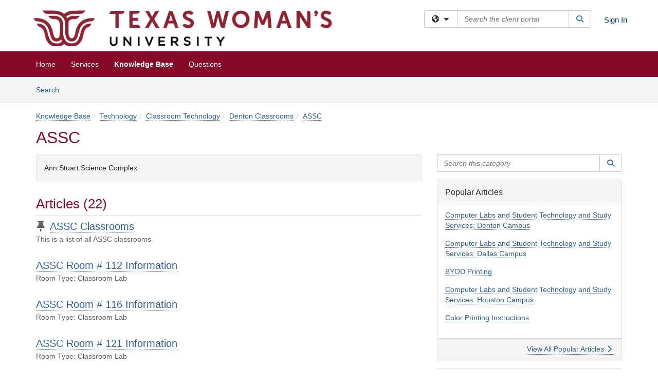

--- FILE ---
content_type: text/html; charset=utf-8
request_url: https://servicecenter.twu.edu/TDClient/1956/Portal/KB/?CategoryID=6101
body_size: 11363
content:

<!DOCTYPE html>

<html lang="en" xmlns="http://www.w3.org/1999/xhtml">
<head><meta name="viewport" content="width=device-width, initial-scale=1.0" /><!-- Google Tag Manager -->
<script>(function(w,d,s,l,i){w[l]=w[l]||[];w[l].push({'gtm.start':
new Date().getTime(),event:'gtm.js'});var f=d.getElementsByTagName(s)[0],
j=d.createElement(s),dl=l!='dataLayer'?'&l='+l:'';j.async=true;j.src=
'https://www.googletagmanager.com/gtm.js?id='+i+dl;f.parentNode.insertBefore(j,f);
})(window,document,'script','dataLayer','GTM-WR9V5K73');</script>
<!-- End Google Tag Manager --><script>
  window.TdxGtmContext = {"User":{"Id":0,"UID":"00000000-0000-0000-0000-000000000000","UserName":"","FullName":"Public User","AlertEmail":"publicuser@noreply.com","Role":"Experience User","HasTDNext":false,"StandardApplicationNames":null,"TicketApplicationNames":[],"AssetApplicationNames":[],"ClientPortalApplicationNames":[],"Type":"Technician","Analytics":{"Title":null,"Organization":null}},"Partition":{"Id":1001,"Name":"Multi-Tenant 01 Production"},"BillableEntity":{"Id":86,"Name":"Texas Woman's University","SalesForceIdentifier":"0013600000EM55QAAT","GWMIID":"bc0bc58f-0b07-4df2-aa7d-2e4420ee1840"},"Environment":{"ShortName":"PRD"}};
</script><script src="/TDPortal/Content/Scripts/jquery/2.2.4/jquery.min.js?v=20260109185102"></script><script src="/TDPortal/Content/Scripts/jquery-migrate/1.4.1/jquery-migrate.min.js?v=20260109185102"></script><script src="/TDPortal/Content/Scripts/jquery-ui/1.13.2/jquery-ui-1.13.2.custom.timepicker.min.js?v=20260109185456"></script><link href="/TDPortal/Content/Styles/jquery-ui/1.13.2/jquery-ui.compiled.min.css?v=20260109185458" rel="stylesheet" type="text/css"  /><link href="/TDPortal/Content/bootstrap/3.4.1/dist/css/bootstrap.min.css?v=20260109185102" rel="stylesheet" type="text/css" id="lnkBootstrapCSS" /><script src="/TDPortal/Content/bootstrap/3.4.1/dist/js/bootstrap.min.js?v=20260109185102"></script><link href="/TDPortal/Content/FontAwesome/css/fontawesome.min.css?v=20260109185100" rel="stylesheet" type="text/css" id="lnkFontAwesome" /><link href="/TDPortal/Content/FontAwesome/css/solid.css?v=20260109185100" rel="stylesheet" type="text/css"  /><link href="/TDPortal/Content/FontAwesome/css/regular.css?v=20260109185100" rel="stylesheet" type="text/css"  /><link href="/TDPortal/Content/FontAwesome/css/brands.css?v=20260109185100" rel="stylesheet" type="text/css"  /><link href="/TDPortal/Content/FontAwesome/css/v4-shims.css?v=20260109185100" rel="stylesheet" type="text/css"  /><link href="/TDClient/Styles/bootstrap_custom.min.css?v=20260109185456" rel="stylesheet" type="text/css"  /><link href="/TDClient/Styles/TDStyles.min.css?v=20260109185458" rel="stylesheet" type="text/css"  /><link href="https://servicecenter.twu.edu/TDPortal/BE/Style/86/TDClient/1956?v=20171025203920" rel="stylesheet" type="text/css" /><script src="/TDPortal/Content/Scripts/tdx/dist/TDJSFramework.compiled.min.js?v=20260109185456"></script><script src="/TDPortal/Content/Scripts/tdx/dist/modalFocusTrap.min.js?v=20260109185452"></script><script src="/TDPortal/Content/Scripts/underscore/1.12.1/underscore-min.js?v=20260109185102"></script>
<script src="/TDClient/Scripts/clientOS.min.js?v=20260109185446"></script>
<script src="/TDClient/Scripts/collapseMe.min.js?v=20260109185446"></script>
<script src="/TDClient/Scripts/tdsearchfilter.min.js?v=20260109185446"></script>
<script src="/TDClient/Scripts/SiteSearch.min.js?v=20260109185446"></script>
<script src="/TDPortal/Content/Scripts/tdx/dist/elasticsearchAutocomplete.min.js?v=20260109185452"></script>
<link id="ctl00_ctl00_lnkFavicon" rel="icon" href="https://servicecenter.twu.edu/TDPortal/BE/Icon/86/1956?v=20170929161904" />

    
    <script async src="//www.googletagmanager.com/gtag/js?id=UA-84125779-1"></script>
    <script>

      $(function () {

        window.dataLayer = window.dataLayer || [];
        function gtag() { dataLayer.push(arguments); }
        gtag('js', new Date());
        // Be sure to set the proper cookie domain to the customer's full subdomain when sending the pageview hit.
        gtag('config', 'UA-84125779-1', { 'cookie_domain': 'servicecenter.twu.edu' });

        });

    </script>

  

  <script>

      $(function () {
        var masterUi = MasterUI({
          isPostback: false,
          baseUrl: '/TDClient/',
          isTdGoogleAnalyticsEnabled: true,
          isAuthenticated: false
          });

        $('#collapseMe').collapseMe({
          toggleVisibilitySelector: '.navbar-toggle'
        });

        TeamDynamix.addRequiredFieldHelp();
      });

      // The sub-nav menu uses padding-top to position itself below the header bar and main navigation sections. When the
      // window is resized, there is a chance that the content of these header or nav sections wraps, causing the height
      // to change, potentially covering the sub-nav menu, which is obviously a big usability problem. This function
      // listens for when the window size or orientation is changing (and also when the window first loads), and adjusts
      // the padding so that the sub-nav menu appears in the correct location.
      $(window).bind('load ready resize orientationchange', function () {
        var headerHeight = $('#divMstrHeader').height();
        $('#navShim').css({
          "padding-top": headerHeight
        });

        $('#content').css({
          "padding-top": headerHeight,
          "margin-top": headerHeight * -1
        });
      });
  </script>

  
  
  


  <script>

    function ReloadList() {
      window.location.href = window.location.href;
    }

    function ToggleSubscribe() {
      __doPostBack('ctl00$ctl00$cpContent$cpContent$btnToggleSubscribe', '');
          }

    // Adds ellipsis for long descriptions with long titles
    $(function () {


      

      // Need to wait for images to load before the search bar position Is calculated
      $(window).bind('load', function () {
        // initialize the tag lookup
        var searchFilter = new TeamDynamix.SearchFilter({
          searchFieldSelector: '#ctl00_ctl00_cpContent_cpContent_txtCategorySearch',
          wsUrl: '/TDClient/1956/Portal/WebServices/JSON/TagLookupService.asmx/GetItems'
        });
      });

    

      $('#ctl00_ctl00_cpContent_cpContent_txtCategorySearch').keyup(function (e) {
        if (e.keyCode === 13) {
          $('#ctl00_ctl00_cpContent_cpContent_btnCategorySearch').click()
        }
      });
    });
  </script>


<meta property="og:title" content="ASSC" />
<meta property="og:type" content="website" />
<meta property="og:url" content="https://servicecenter.twu.edu/TDClient/1956/Portal/KB/?CategoryID=6101" />
<meta property="og:image" content="https://servicecenter.twu.edu/TDPortal/BE/Logo/86/1956" />
<meta property="og:description" content="Ann Stuart Science Complex" />
  <meta property="og:site_name" content="Texas Woman&#39;s University - Knowledge Base" /><title>
	Knowledge Base - ASSC
</title></head>
<body>
<!-- Google Tag Manager (noscript) -->
<noscript><iframe src="https://www.googletagmanager.com/ns.html?id=GTM-WR9V5K73"
height="0" width="0" style="display:none;visibility:hidden"></iframe></noscript>
<!-- End Google Tag Manager (noscript) -->
<form method="post" action="/TDClient/1956/Portal/KB/?CategoryID=6101" id="aspnetForm">
<div class="aspNetHidden">
<input type="hidden" name="__EVENTTARGET" id="__EVENTTARGET" value="" />
<input type="hidden" name="__EVENTARGUMENT" id="__EVENTARGUMENT" value="" />
<input type="hidden" name="__VIEWSTATE" id="__VIEWSTATE" value="AIcwx1lj/V2Dogbj9vt1qkfyUs0xhlOYxJEXA98HcPC6Vz5L5QTBNtczDLayzSzKFeL/t2sXo1Ng+VMake/hoy/PPg7Bt08dYZlEB9YrpZrxElaSZ7qPhZ46UE/Q33P3l2JYAQnSbx6nTaT/IHquDhG1Z6xH8HUp800RCLuHFf3+bYub2TnyQjiGMRf3ojuj4a7KL/DNUNaWJsgIa0D0ot9OD1rQ4FKoYJ/Vvzxld5fBT+ERX/xDJpl2HdTMUHRHOM0DlkRanQ347eCrMdj0X41W8PZIG90MLPKF7Rh8VmQy1T/bzVyFTGb66TxtceUxVOmEXkz5dYI3TsQ+nOLpWpuauBdWki6TFs3F+EvYzt8TXeBhyJb4qwLVsGelh+EXSZ4VnJhqgXlFlOBfMpa5Sh2pp1gqeiVyy+cZakofyOfy6B0EYhnrt0rEIdqZozsYPhBf0AZz49tCkdQKE0GX9Nc+MjYkSlSDiwR36mC7uwR/aFBC" />
</div>

<script type="text/javascript">
//<![CDATA[
var theForm = document.forms['aspnetForm'];
if (!theForm) {
    theForm = document.aspnetForm;
}
function __doPostBack(eventTarget, eventArgument) {
    if (!theForm.onsubmit || (theForm.onsubmit() != false)) {
        theForm.__EVENTTARGET.value = eventTarget;
        theForm.__EVENTARGUMENT.value = eventArgument;
        theForm.submit();
    }
}
//]]>
</script>


<script src="/TDClient/WebResource.axd?d=pynGkmcFUV13He1Qd6_TZMSMQxVWLi4fik2rw1_u_hZsCNzwv5c621ov6_ZX_wzTt5vh-g2&amp;t=638901392248157332" type="text/javascript"></script>


<script src="/TDClient/ScriptResource.axd?d=NJmAwtEo3Ipnlaxl6CMhvmVxW3-Ljsg_2Hna32smxrg-6ogyYAN3UTPsJQ8m1uwzn_kuf2Wpne6NSFmYui3h0wCQhJN3ZUiLTNkvhiIgZpq74-lKmofUPQGJ8own8RI2_mwAcmvlSj2WBnqwm5Wj4cyNvv81&amp;t=5c0e0825" type="text/javascript"></script>
<script src="/TDClient/ScriptResource.axd?d=dwY9oWetJoJoVpgL6Zq8OLdGoo5BVWQ_Eo60QZTEhEcHeiVfwgY9tLCgzdZ5TRwvrwYEnOvujbNccOVLUfWtUg4HivSIsewg6JABxkBGEqVVV64eiRyCAsPDqh6tUioISUQKB74sWMO4Er2mHrWEIWs_sBM1&amp;t=5c0e0825" type="text/javascript"></script>
<div class="aspNetHidden">

	<input type="hidden" name="__VIEWSTATEGENERATOR" id="__VIEWSTATEGENERATOR" value="EA19DDCE" />
	<input type="hidden" name="__EVENTVALIDATION" id="__EVENTVALIDATION" value="GK3j+casGF+35wT9Bf/BjmO6IAAZIAxqKfNJiX2wXnLbL6QKJc7FAaAGjVms+oOj8ppVAvQZhSubuj93QkTJ620VT9uQ28uflESmBHFQ6s3sjTsc6nKV/3f1ApgWQr4KIBYbgA==" />
</div>
<script type="text/javascript">
//<![CDATA[
Sys.WebForms.PageRequestManager._initialize('ctl00$ctl00$smMain', 'aspnetForm', ['tctl00$ctl00$cpContent$cpContent$UpdatePanel3','','tctl00$ctl00$cpContent$cpContent$lblResults$ctl00',''], ['ctl00$ctl00$cpContent$cpContent$btnToggleSubscribe',''], [], 90, 'ctl00$ctl00');
//]]>
</script>

<div id="ctl00_ctl00_upMain" style="display:none;">
	
    <div id="ctl00_ctl00_pbMain" class="progress-box-container"><div class="progress-box-body"><div class="well shadow"><h2 class="h4 gutter-top-none">Updating...</h2><div class="progress" style="margin-bottom: 0;"><div class="progress-bar progress-bar-striped active" role="progressbar" aria-valuemin="0" aria-valuemax="100" style="width: 100%"></div></div></div></div></div>
  
</div>

<header id="ctl00_ctl00_navHeader" role="banner">

  <div id="divMstrHeader" class="master-header NoPrint" style="background-color: #fff;">

  
  

  <div class="logo-header-full hidden-xs">

    
    <div class="pull-left">
      <a href="#mainContent" class="sr-only sr-only-focusable">Skip to main content</a>
    </div>


    <div id="ctl00_ctl00_divPageHeader" class="container logo-header clearfix" style="padding: 5px;">

      <div id="divLogo" class="pull-left logo-container">

        <a href="https://twu.edu/"
           target="_blank">
          <img src="/TDPortal/BE/Logo/86/0" alt="Texas Woman&#39;s University Home Page" class="js-logo img-responsive" />
          <span class="sr-only">(opens in a new tab)</span>
        </a>

      </div>

      <div class="master-header-right pull-right padding-top padding-bottom">

        

          <div class="pull-left topLevelSearch input-group">
            <div id="SiteSearch-5eb24bdab6034b6bbff1269d5034ba9e" class="gutter-bottom input-group site-search" style="max-width: 400px;">
  <div id="SiteSearch-dropdown-5eb24bdab6034b6bbff1269d5034ba9e" class="input-group-btn">
    <button type="button" id="SiteSearch-filter-5eb24bdab6034b6bbff1269d5034ba9e" class="btn btn-default dropdown-toggle" data-toggle="dropdown"
            aria-haspopup="true" aria-expanded="false" title="Filter your search by category" data-component="all">
      <span class="fa-solid fa-solid fa-earth-americas"></span><span class="fa-solid fa-fw fa-nopad fa-caret-down" aria-hidden="true"></span>
      <span class="sr-only">
        Filter your search by category. Current category:
        <span class="js-current-component">All</span>
      </span>
    </button>
    <ul tabindex="-1" aria-label="Filter your search by category" role="menu" class="dropdown-menu" >
      <li>
        <a role="menuitem" href="javascript:void(0);" data-component-text="All" data-component="all" data-component-icon="fa-solid fa-earth-americas" title="Search all areas">
          <span class="fa-solid fa-fw fa-nopad fa-earth-americas" aria-hidden="true"></span>
          All
        </a>
      </li>

      <li aria-hidden="true" class="divider"></li>

        <li role="presentation">
          <a role="menuitem" href="javascript:void(0);" data-component-text="Knowledge Base" data-component="kb" data-component-icon="fa-lightbulb" title="Search Knowledge Base">
            <span class="fa-regular fa-fw fa-nopad fa-lightbulb" aria-hidden="true"></span>
            Knowledge Base
          </a>
        </li>

        <li role="presentation">
          <a role="menuitem" href="javascript:void(0);" data-component-text="Service Catalog" data-component="sc" data-component-icon="fa-compass" title="Search Service Catalog">
            <span class="fa-solid fa-fw fa-nopad fa-compass" aria-hidden="true"></span>
            Service Catalog
          </a>
        </li>

        <li role="presentation">
          <a role="menuitem" href="javascript:void(0);" data-component-text="Questions" data-component="q" data-component-icon="fa-comments" title="Search Questions">
            <span class="fa-solid fa-fw fa-nopad fa-comments" aria-hidden="true"></span>
            Questions
          </a>
        </li>
    </ul>
  </div>

  <label class="sr-only" for="SiteSearch-text-5eb24bdab6034b6bbff1269d5034ba9e">Search the client portal</label>

  <input id="SiteSearch-text-5eb24bdab6034b6bbff1269d5034ba9e" type="text" class="form-control" autocomplete="off" placeholder="Search the client portal" title="To search for items with a specific tag, enter the # symbol followed by the name of the tag.
To search for items using exact match, place double quotes around your text." />

  <span class="input-group-btn">
    <button id="SiteSearch-button-5eb24bdab6034b6bbff1269d5034ba9e" class="btn btn-default" type="button" title="Search">
      <span class="fa-solid fa-fw fa-nopad fa-search blue" aria-hidden="true"></span>
      <span class="sr-only">Search</span>
    </button>
  </span>
</div>

<script>
  $(function() {
    var siteSearch = new TeamDynamix.SiteSearch({
      searchUrl: "/TDClient/1956/Portal/Shared/Search",
      autocompleteSearchUrl: '/TDClient/1956/Portal/Shared/AutocompleteSearch',
      autocompleteResultsPosition: 'fixed',
      autocompleteResultsZIndex: 1000,
      searchTextBoxSelector: '#SiteSearch-text-5eb24bdab6034b6bbff1269d5034ba9e',
      searchComponentFilterButtonSelector: '#SiteSearch-filter-5eb24bdab6034b6bbff1269d5034ba9e',
      searchButtonSelector: '#SiteSearch-button-5eb24bdab6034b6bbff1269d5034ba9e',
      searchFilterDropdownSelector: '#SiteSearch-dropdown-5eb24bdab6034b6bbff1269d5034ba9e',
      showKnowledgeBaseOption: true,
      showServicesOption: true,
      showForumsOption: true,
      autoFocusSearch: false
    });
  });
</script>
          </div>

        
          <div title="Sign In" class="pull-right gutter-top-sm">
            <a href="/TDClient/1956/Portal/Login.aspx?ReturnUrl=%2fTDClient%2f1956%2fPortal%2fKB%2f%3fCategoryID%3d6101">
              Sign In
            </a>
          </div>
        
      </div>

    </div>

  </div>

  <nav id="ctl00_ctl00_mainNav" class="navbar navbar-default themed tdbar" aria-label="Primary">
    <div id="navContainer" class="container">

      <div class="navbar-header">
        <button type="button" class="pull-left navbar-toggle collapsed themed tdbar-button-anchored tdbar-toggle gutter-left" data-toggle="collapse" data-target=".navbar-collapse">
          <span class="tdbar-button-anchored icon-bar"></span>
          <span class="tdbar-button-anchored icon-bar"></span>
          <span class="tdbar-button-anchored icon-bar"></span>
          <span class="sr-only">Show Applications Menu</span>
        </button>
        <a class="navbar-brand hidden-sm hidden-md hidden-lg themed tdbar-button-anchored truncate-be" href="#">

          Client Portal
        </a>
      </div>

      <div id="td-navbar-collapse" class="collapse navbar-collapse">

        <ul class="nav navbar-nav nav-collapsing" id="collapseMe">

          
            <li class="themed tdbar-button-anchored hidden-sm hidden-md hidden-lg">
              <a href="/TDClient/1956/Portal/Login.aspx?ReturnUrl=%2fTDClient%2f1956%2fPortal%2fKB%2f%3fCategoryID%3d6101">Sign In</a>
            </li>
          
            <li id="divSearch" class="themed tdbar-button-anchored hidden-sm hidden-md hidden-lg">
              <a href="/TDClient/1956/Portal/Shared/Search" title="search">Search</a>
            </li>
          
              <li id="divDesktop5da5e461-680b-4a2d-a0ca-ac349f65f49b" class="themed tdbar-button-anchored">
                <a href="/TDClient/1956/Portal/Home/">Home</a>
              </li>
            

          
            <li id="divTDRequests" class="themed tdbar-button-anchored sr-focusable">
              <a href="/TDClient/1956/Portal/Requests/ServiceCatalog">Services</a>
            </li>
          
            <li id="divTDKnowledgeBase" class="themed tdbar-button-anchored sr-focusable">
              <a href="/TDClient/1956/Portal/KB/">Knowledge Base</a>
            </li>
          
            <li id="divTDQuestions" class="themed tdbar-button-anchored sr-focusable">
              <a href="/TDClient/1956/Portal/Questions">Questions</a>
            </li>
          

          <li class="themed tdbar-button-anchored hidden-xs more-items-button" id="moreMenu">
            <a data-toggle="dropdown" title="More Applications" href="javascript:;">
              <span class="sr-only">More Applications</span>
              <span class="fa-solid fa-ellipsis-h" aria-hidden="true"></span>
            </a>
            <ul class="dropdown-menu dropdown-menu-right themed tdbar" id="collapsed"></ul>
          </li>

        </ul>
      </div>

    </div>

  </nav>

  </div>

  </header>



<div id="navShim" class="hidden-xs hidden-sm"></div>
<main role="main">
  <div id="content">
    <div id="mainContent" tabindex="-1"></div>
    

  <nav id="ctl00_ctl00_cpContent_divTabHeader" class="tdbar-sub NoPrint hidden-xs navbar-subnav" aria-label="Knowledge Base">
      <a href="#kbContent" class="sr-only sr-only-focusable">Skip to Knowledge Base content</a>
      <div class="container clearfix">
        <ul class="nav navbar-nav js-submenu" id="kbSubMenu" style="margin-left: -15px;">
          
          <li>
            <a href="/TDClient/1956/Portal/KB/Search">Search <span class="sr-only">Articles</span></a>
          </li>

          
          
        </ul>
      </div>
    </nav>
  

  <div id="kbContent" class="container gutter-top gutter-bottom" tabindex="-1" style="outline:none;">
    

  <span id="ctl00_ctl00_cpContent_cpContent_lblResults_ctl00" aria-live="polite" aria-atomic="true"><span id="ctl00_ctl00_cpContent_cpContent_lblResults_lblResults-label" class="red tdx-error-text"></span></span>

  <div class="gutter-bottom">

    <nav aria-label="Breadcrumb">
      <ol id="ctl00_ctl00_cpContent_cpContent_olBreadcrumbs" class="breadcrumb">
        <li><a href="/TDClient/1956/Portal/KB/">Knowledge Base</a></li><li><a href="/TDClient/1956/Portal/KB/?CategoryID=3858">Technology</a></li><li><a href="/TDClient/1956/Portal/KB/?CategoryID=3638">Classroom Technology</a></li><li><a href="/TDClient/1956/Portal/KB/?CategoryID=6087">Denton Classrooms</a></li><li class="active"><a href="/TDClient/1956/Portal/KB/?CategoryID=6101">ASSC</a></li>
      </ol>
    </nav>

    <h1>
      
      <span id="ctl00_ctl00_cpContent_cpContent_lblCategoryName">ASSC</span>
      
    </h1>

  </div>

  <div class="row">

    <div id="divCats" class="col-md-8">

      <div id="ctl00_ctl00_cpContent_cpContent_divCategoryDescription" class="well">Ann Stuart Science Complex</div>

      <h2>Articles (22)</h2>

<div class="gutter-bottom">
    <div class="gutter-bottom-lg">
      <h3 class="gutter-bottom-xs">
          <span class="fa-solid fa-thumb-tack" aria-hidden="true" title="Pinned Article"></span>
          <span class="sr-only">Pinned Article</span>


        <a href="/TDClient/1956/Portal/KB/ArticleDet?ID=29373">
          ASSC Classrooms
        </a>
      </h3>

      <div class="gray">
        This is a list of all ASSC classrooms.
      </div>
    </div>
    <div class="gutter-bottom-lg">
      <h3 class="gutter-bottom-xs">


        <a href="/TDClient/1956/Portal/KB/ArticleDet?ID=29265">
          ASSC Room # 112 Information
        </a>
      </h3>

      <div class="gray">
        Room Type: Classroom Lab
      </div>
    </div>
    <div class="gutter-bottom-lg">
      <h3 class="gutter-bottom-xs">


        <a href="/TDClient/1956/Portal/KB/ArticleDet?ID=29266">
          ASSC Room # 116 Information
        </a>
      </h3>

      <div class="gray">
        Room Type: Classroom Lab
      </div>
    </div>
    <div class="gutter-bottom-lg">
      <h3 class="gutter-bottom-xs">


        <a href="/TDClient/1956/Portal/KB/ArticleDet?ID=29267">
          ASSC Room # 121 Information
        </a>
      </h3>

      <div class="gray">
        Room Type: Classroom Lab
      </div>
    </div>
    <div class="gutter-bottom-lg">
      <h3 class="gutter-bottom-xs">


        <a href="/TDClient/1956/Portal/KB/ArticleDet?ID=29257">
          ASSC Room # 124 Information
        </a>
      </h3>

      <div class="gray">
        Room Type: Classroom Lab
      </div>
    </div>
    <div class="gutter-bottom-lg">
      <h3 class="gutter-bottom-xs">


        <a href="/TDClient/1956/Portal/KB/ArticleDet?ID=29258">
          ASSC Room # 135 Information
        </a>
      </h3>

      <div class="gray">
        Room Type: Classroom Lab
      </div>
    </div>
    <div class="gutter-bottom-lg">
      <h3 class="gutter-bottom-xs">


        <a href="/TDClient/1956/Portal/KB/ArticleDet?ID=29259">
          ASSC Room # 136 Information
        </a>
      </h3>

      <div class="gray">
        Room Type: Classroom Lab
      </div>
    </div>
    <div class="gutter-bottom-lg">
      <h3 class="gutter-bottom-xs">


        <a href="/TDClient/1956/Portal/KB/ArticleDet?ID=29260">
          ASSC Room # 141 Information
        </a>
      </h3>

      <div class="gray">
        Room Type: Classroom Lab
      </div>
    </div>
    <div class="gutter-bottom-lg">
      <h3 class="gutter-bottom-xs">


        <a href="/TDClient/1956/Portal/KB/ArticleDet?ID=29261">
          ASSC Room # 153 Information
        </a>
      </h3>

      <div class="gray">
        Room Type: Classroom
      </div>
    </div>
    <div class="gutter-bottom-lg">
      <h3 class="gutter-bottom-xs">


        <a href="/TDClient/1956/Portal/KB/ArticleDet?ID=29262">
          ASSC Room # 162 Information
        </a>
      </h3>

      <div class="gray">
        Room Type: Classroom Lab
      </div>
    </div>
    <div class="gutter-bottom-lg">
      <h3 class="gutter-bottom-xs">


        <a href="/TDClient/1956/Portal/KB/ArticleDet?ID=29264">
          ASSC Room # 163 Information
        </a>
      </h3>

      <div class="gray">
        Room Type: Classroom Lab
      </div>
    </div>
    <div class="gutter-bottom-lg">
      <h3 class="gutter-bottom-xs">


        <a href="/TDClient/1956/Portal/KB/ArticleDet?ID=29269">
          ASSC Room # 212 Information
        </a>
      </h3>

      <div class="gray">
        Room Type: Classroom Lab
      </div>
    </div>
    <div class="gutter-bottom-lg">
      <h3 class="gutter-bottom-xs">


        <a href="/TDClient/1956/Portal/KB/ArticleDet?ID=29271">
          ASSC Room # 216 Information
        </a>
      </h3>

      <div class="gray">
        Room Type: Classroom Lab
      </div>
    </div>
    <div class="gutter-bottom-lg">
      <h3 class="gutter-bottom-xs">


        <a href="/TDClient/1956/Portal/KB/ArticleDet?ID=29272">
          ASSC Room # 221 Information
        </a>
      </h3>

      <div class="gray">
        Room Type: Classroom Lab
      </div>
    </div>
    <div class="gutter-bottom-lg">
      <h3 class="gutter-bottom-xs">


        <a href="/TDClient/1956/Portal/KB/ArticleDet?ID=29274">
          ASSC Room # 224 Information
        </a>
      </h3>

      <div class="gray">
        Room Type: Classroom Lab
      </div>
    </div>
    <div class="gutter-bottom-lg">
      <h3 class="gutter-bottom-xs">


        <a href="/TDClient/1956/Portal/KB/ArticleDet?ID=29276">
          ASSC Room # 236 Information
        </a>
      </h3>

      <div class="gray">
        Room Type: Classroom Lab
      </div>
    </div>
    <div class="gutter-bottom-lg">
      <h3 class="gutter-bottom-xs">


        <a href="/TDClient/1956/Portal/KB/ArticleDet?ID=29270">
          ASSC Room # 239 Information
        </a>
      </h3>

      <div class="gray">
        Room Type: Classroom Lab
      </div>
    </div>
    <div class="gutter-bottom-lg">
      <h3 class="gutter-bottom-xs">


        <a href="/TDClient/1956/Portal/KB/ArticleDet?ID=29268">
          ASSC Room # 242 Information
        </a>
      </h3>

      <div class="gray">
        Room Type: Classroom Lab
      </div>
    </div>
    <div class="gutter-bottom-lg">
      <h3 class="gutter-bottom-xs">


        <a href="/TDClient/1956/Portal/KB/ArticleDet?ID=29277">
          ASSC Room # 251 Information
        </a>
      </h3>

      <div class="gray">
        Room Type: Classroom
      </div>
    </div>
    <div class="gutter-bottom-lg">
      <h3 class="gutter-bottom-xs">


        <a href="/TDClient/1956/Portal/KB/ArticleDet?ID=29278">
          ASSC Room # 259 Information
        </a>
      </h3>

      <div class="gray">
        Room Type: Classroom Tiered
      </div>
    </div>
    <div class="gutter-bottom-lg">
      <h3 class="gutter-bottom-xs">


        <a href="/TDClient/1956/Portal/KB/ArticleDet?ID=29273">
          ASSC Room # 262 Information
        </a>
      </h3>

      <div class="gray">
        Room Type: Classroom Lab
      </div>
    </div>
    <div class="gutter-bottom-lg">
      <h3 class="gutter-bottom-xs">


        <a href="/TDClient/1956/Portal/KB/ArticleDet?ID=29275">
          ASSC Room # 267 Information
        </a>
      </h3>

      <div class="gray">
        Room Type: Classroom Lab
      </div>
    </div>
</div>
      

    </div>

    <div id="divCatsSidebar" class="col-md-4">
      <div id="ctl00_ctl00_cpContent_cpContent_divCategorySearch" class="gutter-bottom input-group">
        <label class="sr-only" for="ctl00_ctl00_cpContent_cpContent_txtCategorySearch">Search this category</label>
        <input name="ctl00$ctl00$cpContent$cpContent$txtCategorySearch" type="search" id="ctl00_ctl00_cpContent_cpContent_txtCategorySearch" maxlength="100" class="form-control" autocomplete="off" placeholder="Search this category" aria-label="Search this category" title="To search for articles within this specific category and subcategories." />

        <span class="input-group-btn">
          <button onclick="__doPostBack('ctl00$ctl00$cpContent$cpContent$btnCategorySearch','')" id="ctl00_ctl00_cpContent_cpContent_btnCategorySearch" class="btn btn-default" type="button" title="Search">
            <span class="fa-solid fa-fw fa-nopad fa-search blue" aria-hidden="true"></span>
            <span class="sr-only">Search</span>
          </button>
        </span>
      </div>


  <a id="ctl00_ctl00_cpContent_cpContent_btnToggleSubscribe" tabindex="-1" class="hidden" aria-hidden="true" href="javascript:__doPostBack(&#39;ctl00$ctl00$cpContent$cpContent$btnToggleSubscribe&#39;,&#39;&#39;)">Blank</a>


  <div id="ctl00_ctl00_cpContent_cpContent_UpdatePanel3" class="gutter-bottom-sm" aria-live="polite" aria-atomic="true">
	
        
</div>

    


      <div id="ctl00_ctl00_cpContent_cpContent_divPopular" class="panel panel-default gutter-top">

        <div class="panel-heading">
          <h2 class="h3 panel-title" title="Most popular articles based upon total views">Popular Articles</h2>
        </div>

        <div class="panel-body">
          <ul class="panel-list">
            
                <li class="gutter-bottom">
                  <a href="/TDClient/1956/Portal/KB/ArticleDet?ID=11767">Computer Labs and Student Technology and Study Services: Denton Campus</a>
                </li>
              
                <li class="gutter-bottom">
                  <a href="/TDClient/1956/Portal/KB/ArticleDet?ID=11768">Computer Labs and Student Technology and Study Services: Dallas Campus</a>
                </li>
              
                <li class="gutter-bottom">
                  <a href="/TDClient/1956/Portal/KB/ArticleDet?ID=60619">BYOD Printing</a>
                </li>
              
                <li class="gutter-bottom">
                  <a href="/TDClient/1956/Portal/KB/ArticleDet?ID=11769">Computer Labs and Student Technology and Study Services: Houston Campus</a>
                </li>
              
                <li class="gutter-bottom">
                  <a href="/TDClient/1956/Portal/KB/ArticleDet?ID=51481">Color Printing Instructions</a>
                </li>
              
          </ul>
        </div>

        <div class="panel-footer clearfix">
          <a class="pull-right" href="/TDClient/1956/Portal/KB/PopularArticles">
            View All Popular Articles
            <span class="fa-solid fa-chevron-right"></span>
          </a>
        </div>
      </div>

      <div id="ctl00_ctl00_cpContent_cpContent_divRecent" class="panel panel-default gutter-top">

        <div class="panel-heading">
          <h2 class="h3 panel-title" title="Most recently modified articles">Recent Articles</h2>
        </div>

        <div class="panel-body">
          <ul class="panel-list">
            
                <li class="gutter-bottom">
                  <a href="/TDClient/1956/Portal/KB/ArticleDet?ID=170140">TWU Email Account and Access Guidelines</a>
                </li>
              
                <li class="gutter-bottom">
                  <a href="/TDClient/1956/Portal/KB/ArticleDet?ID=151170">Enhanced Classroom</a>
                </li>
              
                <li class="gutter-bottom">
                  <a href="/TDClient/1956/Portal/KB/ArticleDet?ID=151168">Core Classroom</a>
                </li>
              
                <li class="gutter-bottom">
                  <a href="/TDClient/1956/Portal/KB/ArticleDet?ID=152127">Legacy Classroom</a>
                </li>
              
                <li class="gutter-bottom">
                  <a href="/TDClient/1956/Portal/KB/ArticleDet?ID=166210">Student Account Deactivation Policy</a>
                </li>
              
          </ul>
        </div>

        <div class="panel-footer clearfix">
          <a class="pull-right" href="/TDClient/1956/Portal/KB/RecentArticles">
            View All Recent Articles
            <span class="fa-solid fa-chevron-right"></span>
          </a>
        </div>
      </div>

      <div class="gutter-top">
        

<div class="panel panel-default tag-list">

  <div class="panel-heading">
    <h2 class="h3 panel-title">
      Popular Tags<span class="fa-solid fa-tags" aria-hidden="true"></span>
    </h2>
  </div>

  <div class="panel-body">
    <ul id="ctl00_ctl00_cpContent_cpContent_tags_ulTags" class="panel-list">
      
          <li class="gutter-bottom-sm">
            <a href="/TDClient/1956/Portal/KB/Search?SearchText=%2523faculty" rel="nofollow">faculty</a> (326)
          </li>
        
          <li class="gutter-bottom-sm">
            <a href="/TDClient/1956/Portal/KB/Search?SearchText=%2523staff" rel="nofollow">staff</a> (323)
          </li>
        
          <li class="gutter-bottom-sm">
            <a href="/TDClient/1956/Portal/KB/Search?SearchText=%2523students" rel="nofollow">students</a> (239)
          </li>
        
          <li class="gutter-bottom-sm">
            <a href="/TDClient/1956/Portal/KB/Search?SearchText=%2523computer" rel="nofollow">computer</a> (116)
          </li>
        
          <li class="gutter-bottom-sm">
            <a href="/TDClient/1956/Portal/KB/Search?SearchText=%2523Speakers" rel="nofollow">Speakers</a> (110)
          </li>
        
          <li class="gutter-bottom-sm">
            <a href="/TDClient/1956/Portal/KB/Search?SearchText=%2523projector" rel="nofollow">projector</a> (109)
          </li>
        
          <li class="gutter-bottom-sm">
            <a href="/TDClient/1956/Portal/KB/Search?SearchText=%2523wireless" rel="nofollow">wireless</a> (107)
          </li>
        
          <li class="gutter-bottom-sm">
            <a href="/TDClient/1956/Portal/KB/Search?SearchText=%2523screen" rel="nofollow">screen</a> (104)
          </li>
        
          <li class="gutter-bottom-sm">
            <a href="/TDClient/1956/Portal/KB/Search?SearchText=%2523VGA" rel="nofollow">VGA</a> (103)
          </li>
        
          <li class="gutter-bottom-sm">
            <a href="/TDClient/1956/Portal/KB/Search?SearchText=%2523Microphone" rel="nofollow">Microphone</a> (94)
          </li>
        
    </ul>

    

  </div>

  <div class="panel-footer clearfix">
    <div class="pull-right">
      <a href="/TDClient/1956/Portal/Shared/BrowseTags?ItemID=0&ComponentID=26">
        View All Tags
        <span class="fa-solid fa-chevron-right" aria-hidden="true"></span>
      </a>
    </div>
  </div>

</div>
      </div>

      <div class="clearfix"></div>

    </div>

  </div>

  <div class="clearfix"></div>


  </div>


  </div>
</main>



<script type="text/javascript">
//<![CDATA[
setNavPosition('TDKnowledgeBase');Sys.Application.add_init(function() {
    $create(Sys.UI._UpdateProgress, {"associatedUpdatePanelId":null,"displayAfter":500,"dynamicLayout":true}, null, null, $get("ctl00_ctl00_upMain"));
});
//]]>
</script>
</form>





  <footer role="contentinfo">

    <div class="master-footer">
      

        <div class="default-footer">
          Powered by <a href="https://www.teamdynamix.com" target="_blank">TeamDynamix</a> | <a href="/TDClient/1956/Portal/SiteMap">Site Map</a>
        </div>

      
    </div>

  </footer>



<script>

    
    

      // Inject the Google Analytics isogram. This must happen here because it
      // cannot be injected through an external javascript library.
      (function (i, s, o, g, r, a, m) {
        i['GoogleAnalyticsObject'] = r; i[r] = i[r] || function () {
          (i[r].q = i[r].q || []).push(arguments)
        }, i[r].l = 1 * new Date(); a = s.createElement(o),
          m = s.getElementsByTagName(o)[0]; a.async = 1; a.src = g; m.parentNode.insertBefore(a, m)
      })(window, document, 'script', '//www.google-analytics.com/analytics.js', 'ga');
    

      // Per Incident #6707155. Need to focus on img. pseudo-class :focus-within is not supported in IE
      (function ($) {
        var $anchor = $('#divLogo a');
        var $beLogo = $('#divLogo a img');

        $anchor.focus(function () {
          $beLogo.addClass('accessibility-focus-on-logo');
        }).blur(function () {
          $beLogo.removeClass('accessibility-focus-on-logo');
        });

        
        
          const queryParams = new URLSearchParams(window.location.search);
          let showChatbot = true;
          if (queryParams.has('nobot')) {
            const nobotFlag = queryParams.get('nobot');
            if (nobotFlag === '1' || nobotFlag === 'true') {
              showChatbot = false;
            }
          }

          if(showChatbot) {
            $.ajax({
              url: "/TDClient/1956/Portal/Chatbots/GetScript",
              type: "GET",
              dataType: 'text',
              success: function (data) {
                
                var jQueryAjaxSettingsCache = jQuery.ajaxSettings.cache;
                jQuery.ajaxSettings.cache = true;
                $(document.body).append(data);
                jQuery.ajaxSettings.cache = jQueryAjaxSettingsCache;
              }
            });
          }
        

        window.addEventListener("message", (event) => {

          // Only accept events that come from the same origin
          if (event.origin != window.location.origin) {
            return;
          }

          switch (event.data.type) {

            case "authenticate-using-popup":
              handleAuthenticateUsingPopup(event.data.payload);
              break;

            case "authenticated-successfully":
              handleAuthenticatedSuccessfully(event.data.payload);
              break;

            default:
              break;
          }

        });

        function handleAuthenticateUsingPopup(payload) {
          let loginUrl = '/TDClient/1956/Portal/Login.aspx';

          if (payload.successCallbackUrl) {
            loginUrl += '?SuccessCallbackUrl=' + payload.successCallbackUrl;
          }

          window.open(loginUrl, "_blank", "popup=1");
        }

        function handleAuthenticatedSuccessfully() {
          event.source.close();
          window.location.href = window.location.href;
        }
    })(jQuery);

</script>

</body>
</html>


--- FILE ---
content_type: text/css
request_url: https://servicecenter.twu.edu/TDPortal/BE/Style/86/TDClient/1956?v=20171025203920
body_size: 865
content:
.logo-header-full{background-color:#ffffff;color:#000000;}
.logo-header-full a, .navbar-header>.navbar-toggle{color:#083963 !important;}
.logo-header-full a:hover{color:#850928 !important;}
.themed.tdbar{border-top-width:0px !important;border-bottom-width:0px !important;background-color:#850928 !important;border-top-color:#0072c6 !important;border-bottom-color:#0072c6 !important;}
.themed.tdbar-button, .themed.tdbar-button-anchored, .themed.tdbar-button-anchored a{color:#ffffff !important;}
.themed.tdbar-button:hover, .themed.tdbar-button-anchored:hover, .themed.tdbar-button-anchored a:hover, .themed.tdbar-toggle:hover, .themed.tdbar-toggle:focus{background-color:#646464 !important;}
.themed.tdbar-button.active, .themed.tdbar-button-anchored.active, .themed.tdbar-button-anchored.active a{color:#ffffff !important;}
.themed.tdbar-button.active:hover, .themed.tdbar-button-anchored.active:hover, .themed.tdbar-button-anchored.active a:hover{background-color:#646464 !important;}
h1{color:#850928;}
h2{color:#850928;}
h3{color:#646464;}
h4{color:#646464;}
h5{color:#000000;}
.hilite, .hilite a, .hilite td, tr.hilite, tr.hilite a, tr.hilite td{background-color:#850928;color:#ffffff;}
.nav-shelf>li.active>a{border-bottom-color:#850928;}
.nav-shelf>li.active>a:hover{border-bottom-color:#646464;}
.nav-shelf>li>a:hover{border-bottom-color:#646464;}
.btn-primary{background-color:#850928;border-color:#850928;color:#ffffff;}
.btn-primary.disabled, .btn-primary[disabled], fieldset[disabled] .btn-primary, .btn-primary.disabled:hover, .btn-primary[disabled]:hover, fieldset[disabled] .btn-primary:hover, .btn-primary.disabled:focus, .btn-primary[disabled]:focus, fieldset[disabled] .btn-primary:focus, .btn-primary.disabled.focus, .btn-primary[disabled].focus,fieldset[disabled] .btn-primary.focus, .btn-primary.disabled:active, .btn-primary[disabled]:active, fieldset[disabled] .btn-primary:active, .btn-primary.disabled.active, .btn-primary[disabled].active, fieldset[disabled] .btn-primary.active{background-color:#850928;border-color:#850928;color:#ffffff;}
.btn-primary:hover, .btn-primary:focus, .btn-primary.focus, .btn-primary:active, .btn-primary.active, .open > .dropdown-toggle.btn-primary{background-color:#646464;border-color:#646464;}
.btn-default{background-color:#c7c7c7;border-color:#c7c7c7;color:#000000;}
.btn-default.disabled, .btn-default[disabled], fieldset[disabled] .btn-default, .btn-default.disabled:hover, .btn-default[disabled]:hover, fieldset[disabled] .btn-default:hover, .btn-default.disabled:focus, .btn-default[disabled]:focus, fieldset[disabled] .btn-default:focus, .btn-default.disabled.focus, .btn-default[disabled].focus, fieldset[disabled] .btn-default.focus, .btn-default.disabled:active, .btn-default[disabled]:active, fieldset[disabled] .btn-default:active, .btn-default.disabled.active, .btn-default[disabled].active, fieldset[disabled] .btn-default.active{background-color:#850928;border-color:#c7c7c7;color:#000000;}
.btn-default:hover, .btn-default:focus, .btn-default.focus, .btn-default:active, .btn-default.active, .open > .dropdown-toggle.btn-default{background-color:#d6d6d6;border-color:#d6d6d6;}
a.DetailAction, button.DetailAction{background-color:#646464;color:#ffffff;}
a.DetailAction:hover, button.DetailAction:hover{background-color:#878787;color:#ffffff;}
a, .btn-link{color:#306090;}
a:hover, .btn-link:hover{color:#850928;}
